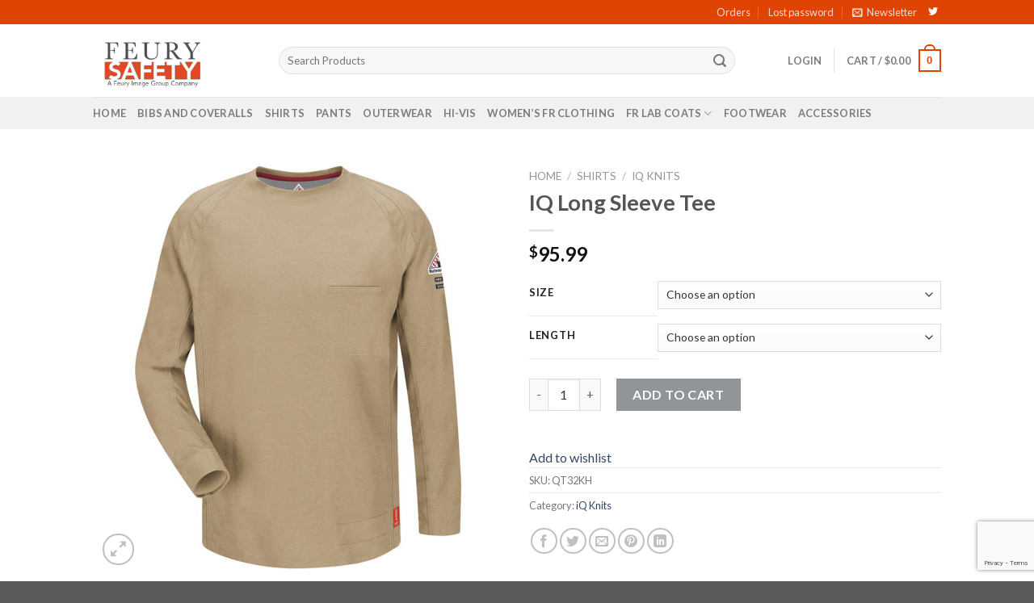

--- FILE ---
content_type: text/html; charset=utf-8
request_url: https://www.google.com/recaptcha/api2/anchor?ar=1&k=6Lc1QMAUAAAAACefspN0Rx8q__CstVFrfZFJCXpH&co=aHR0cHM6Ly9mZXVyeXNhZmV0eS5jb206NDQz&hl=en&v=PoyoqOPhxBO7pBk68S4YbpHZ&size=invisible&anchor-ms=20000&execute-ms=30000&cb=w278njebou6y
body_size: 48823
content:
<!DOCTYPE HTML><html dir="ltr" lang="en"><head><meta http-equiv="Content-Type" content="text/html; charset=UTF-8">
<meta http-equiv="X-UA-Compatible" content="IE=edge">
<title>reCAPTCHA</title>
<style type="text/css">
/* cyrillic-ext */
@font-face {
  font-family: 'Roboto';
  font-style: normal;
  font-weight: 400;
  font-stretch: 100%;
  src: url(//fonts.gstatic.com/s/roboto/v48/KFO7CnqEu92Fr1ME7kSn66aGLdTylUAMa3GUBHMdazTgWw.woff2) format('woff2');
  unicode-range: U+0460-052F, U+1C80-1C8A, U+20B4, U+2DE0-2DFF, U+A640-A69F, U+FE2E-FE2F;
}
/* cyrillic */
@font-face {
  font-family: 'Roboto';
  font-style: normal;
  font-weight: 400;
  font-stretch: 100%;
  src: url(//fonts.gstatic.com/s/roboto/v48/KFO7CnqEu92Fr1ME7kSn66aGLdTylUAMa3iUBHMdazTgWw.woff2) format('woff2');
  unicode-range: U+0301, U+0400-045F, U+0490-0491, U+04B0-04B1, U+2116;
}
/* greek-ext */
@font-face {
  font-family: 'Roboto';
  font-style: normal;
  font-weight: 400;
  font-stretch: 100%;
  src: url(//fonts.gstatic.com/s/roboto/v48/KFO7CnqEu92Fr1ME7kSn66aGLdTylUAMa3CUBHMdazTgWw.woff2) format('woff2');
  unicode-range: U+1F00-1FFF;
}
/* greek */
@font-face {
  font-family: 'Roboto';
  font-style: normal;
  font-weight: 400;
  font-stretch: 100%;
  src: url(//fonts.gstatic.com/s/roboto/v48/KFO7CnqEu92Fr1ME7kSn66aGLdTylUAMa3-UBHMdazTgWw.woff2) format('woff2');
  unicode-range: U+0370-0377, U+037A-037F, U+0384-038A, U+038C, U+038E-03A1, U+03A3-03FF;
}
/* math */
@font-face {
  font-family: 'Roboto';
  font-style: normal;
  font-weight: 400;
  font-stretch: 100%;
  src: url(//fonts.gstatic.com/s/roboto/v48/KFO7CnqEu92Fr1ME7kSn66aGLdTylUAMawCUBHMdazTgWw.woff2) format('woff2');
  unicode-range: U+0302-0303, U+0305, U+0307-0308, U+0310, U+0312, U+0315, U+031A, U+0326-0327, U+032C, U+032F-0330, U+0332-0333, U+0338, U+033A, U+0346, U+034D, U+0391-03A1, U+03A3-03A9, U+03B1-03C9, U+03D1, U+03D5-03D6, U+03F0-03F1, U+03F4-03F5, U+2016-2017, U+2034-2038, U+203C, U+2040, U+2043, U+2047, U+2050, U+2057, U+205F, U+2070-2071, U+2074-208E, U+2090-209C, U+20D0-20DC, U+20E1, U+20E5-20EF, U+2100-2112, U+2114-2115, U+2117-2121, U+2123-214F, U+2190, U+2192, U+2194-21AE, U+21B0-21E5, U+21F1-21F2, U+21F4-2211, U+2213-2214, U+2216-22FF, U+2308-230B, U+2310, U+2319, U+231C-2321, U+2336-237A, U+237C, U+2395, U+239B-23B7, U+23D0, U+23DC-23E1, U+2474-2475, U+25AF, U+25B3, U+25B7, U+25BD, U+25C1, U+25CA, U+25CC, U+25FB, U+266D-266F, U+27C0-27FF, U+2900-2AFF, U+2B0E-2B11, U+2B30-2B4C, U+2BFE, U+3030, U+FF5B, U+FF5D, U+1D400-1D7FF, U+1EE00-1EEFF;
}
/* symbols */
@font-face {
  font-family: 'Roboto';
  font-style: normal;
  font-weight: 400;
  font-stretch: 100%;
  src: url(//fonts.gstatic.com/s/roboto/v48/KFO7CnqEu92Fr1ME7kSn66aGLdTylUAMaxKUBHMdazTgWw.woff2) format('woff2');
  unicode-range: U+0001-000C, U+000E-001F, U+007F-009F, U+20DD-20E0, U+20E2-20E4, U+2150-218F, U+2190, U+2192, U+2194-2199, U+21AF, U+21E6-21F0, U+21F3, U+2218-2219, U+2299, U+22C4-22C6, U+2300-243F, U+2440-244A, U+2460-24FF, U+25A0-27BF, U+2800-28FF, U+2921-2922, U+2981, U+29BF, U+29EB, U+2B00-2BFF, U+4DC0-4DFF, U+FFF9-FFFB, U+10140-1018E, U+10190-1019C, U+101A0, U+101D0-101FD, U+102E0-102FB, U+10E60-10E7E, U+1D2C0-1D2D3, U+1D2E0-1D37F, U+1F000-1F0FF, U+1F100-1F1AD, U+1F1E6-1F1FF, U+1F30D-1F30F, U+1F315, U+1F31C, U+1F31E, U+1F320-1F32C, U+1F336, U+1F378, U+1F37D, U+1F382, U+1F393-1F39F, U+1F3A7-1F3A8, U+1F3AC-1F3AF, U+1F3C2, U+1F3C4-1F3C6, U+1F3CA-1F3CE, U+1F3D4-1F3E0, U+1F3ED, U+1F3F1-1F3F3, U+1F3F5-1F3F7, U+1F408, U+1F415, U+1F41F, U+1F426, U+1F43F, U+1F441-1F442, U+1F444, U+1F446-1F449, U+1F44C-1F44E, U+1F453, U+1F46A, U+1F47D, U+1F4A3, U+1F4B0, U+1F4B3, U+1F4B9, U+1F4BB, U+1F4BF, U+1F4C8-1F4CB, U+1F4D6, U+1F4DA, U+1F4DF, U+1F4E3-1F4E6, U+1F4EA-1F4ED, U+1F4F7, U+1F4F9-1F4FB, U+1F4FD-1F4FE, U+1F503, U+1F507-1F50B, U+1F50D, U+1F512-1F513, U+1F53E-1F54A, U+1F54F-1F5FA, U+1F610, U+1F650-1F67F, U+1F687, U+1F68D, U+1F691, U+1F694, U+1F698, U+1F6AD, U+1F6B2, U+1F6B9-1F6BA, U+1F6BC, U+1F6C6-1F6CF, U+1F6D3-1F6D7, U+1F6E0-1F6EA, U+1F6F0-1F6F3, U+1F6F7-1F6FC, U+1F700-1F7FF, U+1F800-1F80B, U+1F810-1F847, U+1F850-1F859, U+1F860-1F887, U+1F890-1F8AD, U+1F8B0-1F8BB, U+1F8C0-1F8C1, U+1F900-1F90B, U+1F93B, U+1F946, U+1F984, U+1F996, U+1F9E9, U+1FA00-1FA6F, U+1FA70-1FA7C, U+1FA80-1FA89, U+1FA8F-1FAC6, U+1FACE-1FADC, U+1FADF-1FAE9, U+1FAF0-1FAF8, U+1FB00-1FBFF;
}
/* vietnamese */
@font-face {
  font-family: 'Roboto';
  font-style: normal;
  font-weight: 400;
  font-stretch: 100%;
  src: url(//fonts.gstatic.com/s/roboto/v48/KFO7CnqEu92Fr1ME7kSn66aGLdTylUAMa3OUBHMdazTgWw.woff2) format('woff2');
  unicode-range: U+0102-0103, U+0110-0111, U+0128-0129, U+0168-0169, U+01A0-01A1, U+01AF-01B0, U+0300-0301, U+0303-0304, U+0308-0309, U+0323, U+0329, U+1EA0-1EF9, U+20AB;
}
/* latin-ext */
@font-face {
  font-family: 'Roboto';
  font-style: normal;
  font-weight: 400;
  font-stretch: 100%;
  src: url(//fonts.gstatic.com/s/roboto/v48/KFO7CnqEu92Fr1ME7kSn66aGLdTylUAMa3KUBHMdazTgWw.woff2) format('woff2');
  unicode-range: U+0100-02BA, U+02BD-02C5, U+02C7-02CC, U+02CE-02D7, U+02DD-02FF, U+0304, U+0308, U+0329, U+1D00-1DBF, U+1E00-1E9F, U+1EF2-1EFF, U+2020, U+20A0-20AB, U+20AD-20C0, U+2113, U+2C60-2C7F, U+A720-A7FF;
}
/* latin */
@font-face {
  font-family: 'Roboto';
  font-style: normal;
  font-weight: 400;
  font-stretch: 100%;
  src: url(//fonts.gstatic.com/s/roboto/v48/KFO7CnqEu92Fr1ME7kSn66aGLdTylUAMa3yUBHMdazQ.woff2) format('woff2');
  unicode-range: U+0000-00FF, U+0131, U+0152-0153, U+02BB-02BC, U+02C6, U+02DA, U+02DC, U+0304, U+0308, U+0329, U+2000-206F, U+20AC, U+2122, U+2191, U+2193, U+2212, U+2215, U+FEFF, U+FFFD;
}
/* cyrillic-ext */
@font-face {
  font-family: 'Roboto';
  font-style: normal;
  font-weight: 500;
  font-stretch: 100%;
  src: url(//fonts.gstatic.com/s/roboto/v48/KFO7CnqEu92Fr1ME7kSn66aGLdTylUAMa3GUBHMdazTgWw.woff2) format('woff2');
  unicode-range: U+0460-052F, U+1C80-1C8A, U+20B4, U+2DE0-2DFF, U+A640-A69F, U+FE2E-FE2F;
}
/* cyrillic */
@font-face {
  font-family: 'Roboto';
  font-style: normal;
  font-weight: 500;
  font-stretch: 100%;
  src: url(//fonts.gstatic.com/s/roboto/v48/KFO7CnqEu92Fr1ME7kSn66aGLdTylUAMa3iUBHMdazTgWw.woff2) format('woff2');
  unicode-range: U+0301, U+0400-045F, U+0490-0491, U+04B0-04B1, U+2116;
}
/* greek-ext */
@font-face {
  font-family: 'Roboto';
  font-style: normal;
  font-weight: 500;
  font-stretch: 100%;
  src: url(//fonts.gstatic.com/s/roboto/v48/KFO7CnqEu92Fr1ME7kSn66aGLdTylUAMa3CUBHMdazTgWw.woff2) format('woff2');
  unicode-range: U+1F00-1FFF;
}
/* greek */
@font-face {
  font-family: 'Roboto';
  font-style: normal;
  font-weight: 500;
  font-stretch: 100%;
  src: url(//fonts.gstatic.com/s/roboto/v48/KFO7CnqEu92Fr1ME7kSn66aGLdTylUAMa3-UBHMdazTgWw.woff2) format('woff2');
  unicode-range: U+0370-0377, U+037A-037F, U+0384-038A, U+038C, U+038E-03A1, U+03A3-03FF;
}
/* math */
@font-face {
  font-family: 'Roboto';
  font-style: normal;
  font-weight: 500;
  font-stretch: 100%;
  src: url(//fonts.gstatic.com/s/roboto/v48/KFO7CnqEu92Fr1ME7kSn66aGLdTylUAMawCUBHMdazTgWw.woff2) format('woff2');
  unicode-range: U+0302-0303, U+0305, U+0307-0308, U+0310, U+0312, U+0315, U+031A, U+0326-0327, U+032C, U+032F-0330, U+0332-0333, U+0338, U+033A, U+0346, U+034D, U+0391-03A1, U+03A3-03A9, U+03B1-03C9, U+03D1, U+03D5-03D6, U+03F0-03F1, U+03F4-03F5, U+2016-2017, U+2034-2038, U+203C, U+2040, U+2043, U+2047, U+2050, U+2057, U+205F, U+2070-2071, U+2074-208E, U+2090-209C, U+20D0-20DC, U+20E1, U+20E5-20EF, U+2100-2112, U+2114-2115, U+2117-2121, U+2123-214F, U+2190, U+2192, U+2194-21AE, U+21B0-21E5, U+21F1-21F2, U+21F4-2211, U+2213-2214, U+2216-22FF, U+2308-230B, U+2310, U+2319, U+231C-2321, U+2336-237A, U+237C, U+2395, U+239B-23B7, U+23D0, U+23DC-23E1, U+2474-2475, U+25AF, U+25B3, U+25B7, U+25BD, U+25C1, U+25CA, U+25CC, U+25FB, U+266D-266F, U+27C0-27FF, U+2900-2AFF, U+2B0E-2B11, U+2B30-2B4C, U+2BFE, U+3030, U+FF5B, U+FF5D, U+1D400-1D7FF, U+1EE00-1EEFF;
}
/* symbols */
@font-face {
  font-family: 'Roboto';
  font-style: normal;
  font-weight: 500;
  font-stretch: 100%;
  src: url(//fonts.gstatic.com/s/roboto/v48/KFO7CnqEu92Fr1ME7kSn66aGLdTylUAMaxKUBHMdazTgWw.woff2) format('woff2');
  unicode-range: U+0001-000C, U+000E-001F, U+007F-009F, U+20DD-20E0, U+20E2-20E4, U+2150-218F, U+2190, U+2192, U+2194-2199, U+21AF, U+21E6-21F0, U+21F3, U+2218-2219, U+2299, U+22C4-22C6, U+2300-243F, U+2440-244A, U+2460-24FF, U+25A0-27BF, U+2800-28FF, U+2921-2922, U+2981, U+29BF, U+29EB, U+2B00-2BFF, U+4DC0-4DFF, U+FFF9-FFFB, U+10140-1018E, U+10190-1019C, U+101A0, U+101D0-101FD, U+102E0-102FB, U+10E60-10E7E, U+1D2C0-1D2D3, U+1D2E0-1D37F, U+1F000-1F0FF, U+1F100-1F1AD, U+1F1E6-1F1FF, U+1F30D-1F30F, U+1F315, U+1F31C, U+1F31E, U+1F320-1F32C, U+1F336, U+1F378, U+1F37D, U+1F382, U+1F393-1F39F, U+1F3A7-1F3A8, U+1F3AC-1F3AF, U+1F3C2, U+1F3C4-1F3C6, U+1F3CA-1F3CE, U+1F3D4-1F3E0, U+1F3ED, U+1F3F1-1F3F3, U+1F3F5-1F3F7, U+1F408, U+1F415, U+1F41F, U+1F426, U+1F43F, U+1F441-1F442, U+1F444, U+1F446-1F449, U+1F44C-1F44E, U+1F453, U+1F46A, U+1F47D, U+1F4A3, U+1F4B0, U+1F4B3, U+1F4B9, U+1F4BB, U+1F4BF, U+1F4C8-1F4CB, U+1F4D6, U+1F4DA, U+1F4DF, U+1F4E3-1F4E6, U+1F4EA-1F4ED, U+1F4F7, U+1F4F9-1F4FB, U+1F4FD-1F4FE, U+1F503, U+1F507-1F50B, U+1F50D, U+1F512-1F513, U+1F53E-1F54A, U+1F54F-1F5FA, U+1F610, U+1F650-1F67F, U+1F687, U+1F68D, U+1F691, U+1F694, U+1F698, U+1F6AD, U+1F6B2, U+1F6B9-1F6BA, U+1F6BC, U+1F6C6-1F6CF, U+1F6D3-1F6D7, U+1F6E0-1F6EA, U+1F6F0-1F6F3, U+1F6F7-1F6FC, U+1F700-1F7FF, U+1F800-1F80B, U+1F810-1F847, U+1F850-1F859, U+1F860-1F887, U+1F890-1F8AD, U+1F8B0-1F8BB, U+1F8C0-1F8C1, U+1F900-1F90B, U+1F93B, U+1F946, U+1F984, U+1F996, U+1F9E9, U+1FA00-1FA6F, U+1FA70-1FA7C, U+1FA80-1FA89, U+1FA8F-1FAC6, U+1FACE-1FADC, U+1FADF-1FAE9, U+1FAF0-1FAF8, U+1FB00-1FBFF;
}
/* vietnamese */
@font-face {
  font-family: 'Roboto';
  font-style: normal;
  font-weight: 500;
  font-stretch: 100%;
  src: url(//fonts.gstatic.com/s/roboto/v48/KFO7CnqEu92Fr1ME7kSn66aGLdTylUAMa3OUBHMdazTgWw.woff2) format('woff2');
  unicode-range: U+0102-0103, U+0110-0111, U+0128-0129, U+0168-0169, U+01A0-01A1, U+01AF-01B0, U+0300-0301, U+0303-0304, U+0308-0309, U+0323, U+0329, U+1EA0-1EF9, U+20AB;
}
/* latin-ext */
@font-face {
  font-family: 'Roboto';
  font-style: normal;
  font-weight: 500;
  font-stretch: 100%;
  src: url(//fonts.gstatic.com/s/roboto/v48/KFO7CnqEu92Fr1ME7kSn66aGLdTylUAMa3KUBHMdazTgWw.woff2) format('woff2');
  unicode-range: U+0100-02BA, U+02BD-02C5, U+02C7-02CC, U+02CE-02D7, U+02DD-02FF, U+0304, U+0308, U+0329, U+1D00-1DBF, U+1E00-1E9F, U+1EF2-1EFF, U+2020, U+20A0-20AB, U+20AD-20C0, U+2113, U+2C60-2C7F, U+A720-A7FF;
}
/* latin */
@font-face {
  font-family: 'Roboto';
  font-style: normal;
  font-weight: 500;
  font-stretch: 100%;
  src: url(//fonts.gstatic.com/s/roboto/v48/KFO7CnqEu92Fr1ME7kSn66aGLdTylUAMa3yUBHMdazQ.woff2) format('woff2');
  unicode-range: U+0000-00FF, U+0131, U+0152-0153, U+02BB-02BC, U+02C6, U+02DA, U+02DC, U+0304, U+0308, U+0329, U+2000-206F, U+20AC, U+2122, U+2191, U+2193, U+2212, U+2215, U+FEFF, U+FFFD;
}
/* cyrillic-ext */
@font-face {
  font-family: 'Roboto';
  font-style: normal;
  font-weight: 900;
  font-stretch: 100%;
  src: url(//fonts.gstatic.com/s/roboto/v48/KFO7CnqEu92Fr1ME7kSn66aGLdTylUAMa3GUBHMdazTgWw.woff2) format('woff2');
  unicode-range: U+0460-052F, U+1C80-1C8A, U+20B4, U+2DE0-2DFF, U+A640-A69F, U+FE2E-FE2F;
}
/* cyrillic */
@font-face {
  font-family: 'Roboto';
  font-style: normal;
  font-weight: 900;
  font-stretch: 100%;
  src: url(//fonts.gstatic.com/s/roboto/v48/KFO7CnqEu92Fr1ME7kSn66aGLdTylUAMa3iUBHMdazTgWw.woff2) format('woff2');
  unicode-range: U+0301, U+0400-045F, U+0490-0491, U+04B0-04B1, U+2116;
}
/* greek-ext */
@font-face {
  font-family: 'Roboto';
  font-style: normal;
  font-weight: 900;
  font-stretch: 100%;
  src: url(//fonts.gstatic.com/s/roboto/v48/KFO7CnqEu92Fr1ME7kSn66aGLdTylUAMa3CUBHMdazTgWw.woff2) format('woff2');
  unicode-range: U+1F00-1FFF;
}
/* greek */
@font-face {
  font-family: 'Roboto';
  font-style: normal;
  font-weight: 900;
  font-stretch: 100%;
  src: url(//fonts.gstatic.com/s/roboto/v48/KFO7CnqEu92Fr1ME7kSn66aGLdTylUAMa3-UBHMdazTgWw.woff2) format('woff2');
  unicode-range: U+0370-0377, U+037A-037F, U+0384-038A, U+038C, U+038E-03A1, U+03A3-03FF;
}
/* math */
@font-face {
  font-family: 'Roboto';
  font-style: normal;
  font-weight: 900;
  font-stretch: 100%;
  src: url(//fonts.gstatic.com/s/roboto/v48/KFO7CnqEu92Fr1ME7kSn66aGLdTylUAMawCUBHMdazTgWw.woff2) format('woff2');
  unicode-range: U+0302-0303, U+0305, U+0307-0308, U+0310, U+0312, U+0315, U+031A, U+0326-0327, U+032C, U+032F-0330, U+0332-0333, U+0338, U+033A, U+0346, U+034D, U+0391-03A1, U+03A3-03A9, U+03B1-03C9, U+03D1, U+03D5-03D6, U+03F0-03F1, U+03F4-03F5, U+2016-2017, U+2034-2038, U+203C, U+2040, U+2043, U+2047, U+2050, U+2057, U+205F, U+2070-2071, U+2074-208E, U+2090-209C, U+20D0-20DC, U+20E1, U+20E5-20EF, U+2100-2112, U+2114-2115, U+2117-2121, U+2123-214F, U+2190, U+2192, U+2194-21AE, U+21B0-21E5, U+21F1-21F2, U+21F4-2211, U+2213-2214, U+2216-22FF, U+2308-230B, U+2310, U+2319, U+231C-2321, U+2336-237A, U+237C, U+2395, U+239B-23B7, U+23D0, U+23DC-23E1, U+2474-2475, U+25AF, U+25B3, U+25B7, U+25BD, U+25C1, U+25CA, U+25CC, U+25FB, U+266D-266F, U+27C0-27FF, U+2900-2AFF, U+2B0E-2B11, U+2B30-2B4C, U+2BFE, U+3030, U+FF5B, U+FF5D, U+1D400-1D7FF, U+1EE00-1EEFF;
}
/* symbols */
@font-face {
  font-family: 'Roboto';
  font-style: normal;
  font-weight: 900;
  font-stretch: 100%;
  src: url(//fonts.gstatic.com/s/roboto/v48/KFO7CnqEu92Fr1ME7kSn66aGLdTylUAMaxKUBHMdazTgWw.woff2) format('woff2');
  unicode-range: U+0001-000C, U+000E-001F, U+007F-009F, U+20DD-20E0, U+20E2-20E4, U+2150-218F, U+2190, U+2192, U+2194-2199, U+21AF, U+21E6-21F0, U+21F3, U+2218-2219, U+2299, U+22C4-22C6, U+2300-243F, U+2440-244A, U+2460-24FF, U+25A0-27BF, U+2800-28FF, U+2921-2922, U+2981, U+29BF, U+29EB, U+2B00-2BFF, U+4DC0-4DFF, U+FFF9-FFFB, U+10140-1018E, U+10190-1019C, U+101A0, U+101D0-101FD, U+102E0-102FB, U+10E60-10E7E, U+1D2C0-1D2D3, U+1D2E0-1D37F, U+1F000-1F0FF, U+1F100-1F1AD, U+1F1E6-1F1FF, U+1F30D-1F30F, U+1F315, U+1F31C, U+1F31E, U+1F320-1F32C, U+1F336, U+1F378, U+1F37D, U+1F382, U+1F393-1F39F, U+1F3A7-1F3A8, U+1F3AC-1F3AF, U+1F3C2, U+1F3C4-1F3C6, U+1F3CA-1F3CE, U+1F3D4-1F3E0, U+1F3ED, U+1F3F1-1F3F3, U+1F3F5-1F3F7, U+1F408, U+1F415, U+1F41F, U+1F426, U+1F43F, U+1F441-1F442, U+1F444, U+1F446-1F449, U+1F44C-1F44E, U+1F453, U+1F46A, U+1F47D, U+1F4A3, U+1F4B0, U+1F4B3, U+1F4B9, U+1F4BB, U+1F4BF, U+1F4C8-1F4CB, U+1F4D6, U+1F4DA, U+1F4DF, U+1F4E3-1F4E6, U+1F4EA-1F4ED, U+1F4F7, U+1F4F9-1F4FB, U+1F4FD-1F4FE, U+1F503, U+1F507-1F50B, U+1F50D, U+1F512-1F513, U+1F53E-1F54A, U+1F54F-1F5FA, U+1F610, U+1F650-1F67F, U+1F687, U+1F68D, U+1F691, U+1F694, U+1F698, U+1F6AD, U+1F6B2, U+1F6B9-1F6BA, U+1F6BC, U+1F6C6-1F6CF, U+1F6D3-1F6D7, U+1F6E0-1F6EA, U+1F6F0-1F6F3, U+1F6F7-1F6FC, U+1F700-1F7FF, U+1F800-1F80B, U+1F810-1F847, U+1F850-1F859, U+1F860-1F887, U+1F890-1F8AD, U+1F8B0-1F8BB, U+1F8C0-1F8C1, U+1F900-1F90B, U+1F93B, U+1F946, U+1F984, U+1F996, U+1F9E9, U+1FA00-1FA6F, U+1FA70-1FA7C, U+1FA80-1FA89, U+1FA8F-1FAC6, U+1FACE-1FADC, U+1FADF-1FAE9, U+1FAF0-1FAF8, U+1FB00-1FBFF;
}
/* vietnamese */
@font-face {
  font-family: 'Roboto';
  font-style: normal;
  font-weight: 900;
  font-stretch: 100%;
  src: url(//fonts.gstatic.com/s/roboto/v48/KFO7CnqEu92Fr1ME7kSn66aGLdTylUAMa3OUBHMdazTgWw.woff2) format('woff2');
  unicode-range: U+0102-0103, U+0110-0111, U+0128-0129, U+0168-0169, U+01A0-01A1, U+01AF-01B0, U+0300-0301, U+0303-0304, U+0308-0309, U+0323, U+0329, U+1EA0-1EF9, U+20AB;
}
/* latin-ext */
@font-face {
  font-family: 'Roboto';
  font-style: normal;
  font-weight: 900;
  font-stretch: 100%;
  src: url(//fonts.gstatic.com/s/roboto/v48/KFO7CnqEu92Fr1ME7kSn66aGLdTylUAMa3KUBHMdazTgWw.woff2) format('woff2');
  unicode-range: U+0100-02BA, U+02BD-02C5, U+02C7-02CC, U+02CE-02D7, U+02DD-02FF, U+0304, U+0308, U+0329, U+1D00-1DBF, U+1E00-1E9F, U+1EF2-1EFF, U+2020, U+20A0-20AB, U+20AD-20C0, U+2113, U+2C60-2C7F, U+A720-A7FF;
}
/* latin */
@font-face {
  font-family: 'Roboto';
  font-style: normal;
  font-weight: 900;
  font-stretch: 100%;
  src: url(//fonts.gstatic.com/s/roboto/v48/KFO7CnqEu92Fr1ME7kSn66aGLdTylUAMa3yUBHMdazQ.woff2) format('woff2');
  unicode-range: U+0000-00FF, U+0131, U+0152-0153, U+02BB-02BC, U+02C6, U+02DA, U+02DC, U+0304, U+0308, U+0329, U+2000-206F, U+20AC, U+2122, U+2191, U+2193, U+2212, U+2215, U+FEFF, U+FFFD;
}

</style>
<link rel="stylesheet" type="text/css" href="https://www.gstatic.com/recaptcha/releases/PoyoqOPhxBO7pBk68S4YbpHZ/styles__ltr.css">
<script nonce="shmogfkJEptgvL61HOaG-A" type="text/javascript">window['__recaptcha_api'] = 'https://www.google.com/recaptcha/api2/';</script>
<script type="text/javascript" src="https://www.gstatic.com/recaptcha/releases/PoyoqOPhxBO7pBk68S4YbpHZ/recaptcha__en.js" nonce="shmogfkJEptgvL61HOaG-A">
      
    </script></head>
<body><div id="rc-anchor-alert" class="rc-anchor-alert"></div>
<input type="hidden" id="recaptcha-token" value="[base64]">
<script type="text/javascript" nonce="shmogfkJEptgvL61HOaG-A">
      recaptcha.anchor.Main.init("[\x22ainput\x22,[\x22bgdata\x22,\x22\x22,\[base64]/[base64]/MjU1Ong/[base64]/[base64]/[base64]/[base64]/[base64]/[base64]/[base64]/[base64]/[base64]/[base64]/[base64]/[base64]/[base64]/[base64]/[base64]\\u003d\x22,\[base64]\\u003d\\u003d\x22,\[base64]/[base64]/DjsOLKUxSw5fDhcOpw4jDk8Oiw6Zlw7zCj8ORw6zDgMO9Nlppw7dRBsOVw5/[base64]/Ci8Otw57DrMOAE8K/H8O5w6HCsTfCrMKTw6VMakZEwp7DjsOpWMOJNsKsDsKvwrgCOF4UYABcQ2LDrBHDiG3Ct8Kbwr/CrVPDgsOYTsKbZ8O9ChwbwrorHk8Lwr0Cwq3Cg8OLwohtR2fDqcO5wpvCmlXDt8OlwqxPeMOwwrh+GcOMbD/CuQV9wodlRknDuD7CmTzCmsOtP8KPIW7DrMOrwojDjkZlw4bCjcOWwqjCgsOnV8KmN0ldNsKPw7hoDBzCpVXCmmbDrcOpLWcmwpl0agFpesKcwpXCvsONa1DCnw8tWCwlEH/DlXEyLDbDjHzDqBpBNl/Cu8O4wojDqsKIwpbCoXUYw53Cj8KEwpcSHcOqV8Kmw5oFw4Ryw4vDtsOFwqpYH1NSQcKLWhMow755wr95fil1aw7CulLCn8KXwrJbKC8fwqLCusOYw4okw4DCh8OMwocaWsOGTVDDlgQ9enLDiH/DvMO/wq0wwrhMKRRUw4DCuzJedGhzY8OJw6vDoSnDiMOlLsO5JyBud1rCjm7Cv8OswqHCrBvCp8K3OMKKw78Ew4vDusOMw4IBMcObNsK6w6XChB1aOy/[base64]/A8OmKcKRw5nCo8KlwpgvAXDDqHHCmWg/dVcmw5wywprCqcK9w5gLbMKWw6PCuR7CnRHDqULCu8KVwo5nwpLDosOlasOnR8K4wrA5wo4CKzPDjMK9wrHCrsKlNH7Du8KEwpTDrhE7w4Icw78Yw5QMP1R3wp/DncKiVCZDwp9VdARjJMKJWMOmwocMeU/DjMO7PlDCv2YfC8O8fzbCucOLXcKTfC45SAjDl8OkWH4RwqnCuhLCv8K6JT/Cp8OYBWBqwpBGwo0Uw6EBwoNoQsOfAkDDlMK6ZMODMVtowp/DjjrCjcOtw4wEw5kLY8Opw5dvw79JwoHDgMOzwokSPHtvw5nDj8KhcsK/[base64]/DscODI8KQFA0pK8Orc8KHGBPDnX7DoH5aRcKrw5jDrsKiwr/[base64]/w54sw5PDvhrCs8KmdsOFwqkpw7gbw6teLMOyZ2/CpjZaw4LCi8Oma1HCjwZAwrIpFMOmwq/[base64]/DqMKhXjDDm8KowovCkyfDucKkIUkXw4xdNsO2w5Iyw5nCpGXDnzciUcOZwqgbEsKsZ0TCjjFew6fCvcOfOMKNwqzCgU/[base64]/MMKQw6zDgkPDqFLDhcOdw64bwqTDtyXCssO/UcOoF0bDocO1OMKSJMOOw58qw7RMw78oeGfCvWLCnjPCssOUNkJ3KivCsy8EwrI9JC7Cp8KnbCgaNsKuw4Aww63CiWvDssKYw41fw4PDl8O/wrZsCMOhwqBLw4bDmsKtUmLCkT7DkMOVwr9EcgvCmcONFQzDkcO9TMOePg1OK8K5woTDicOsFVfDmcKFwpwmfhjDn8OBJHbCkMKdcFvDtMKJwqEww4HCkE/[base64]/ehPDpsK3wp1vQloUHsOuG1RRwrbCk8OYT8KAA8OSw7vCuMO5bMKSZcOHw4DCuMOTwoxpw5bCo00PZTZcbsKOQcK6Zn3DsMOlw4sHGTkRw7vDlcK4WcOuCkfCmsOeR2VdwrYFbMKjI8KmwpIzw7p7NMOGw4RKwpMiwrzDu8OrOWk+DMOueA/Ci1fCvMOHwpFrwpYOwpURw5TDucOWw5jDiyLDlw/DvcOGQcKIBD1oViHDqjbDncKzMUBIJhpIInjCiRByK2lQwoTChsK9IcONHE8Iwr/Dj1jDoFfChcOsw4bDjDAMUcK3w6hWCcOOHFLDmQ3Ci8K/wo4nw6zDmXbCoMKkHk0ew6TDqsK2OsKSBcOhwpvCi2jCt2stUkHCrcOhwrXDvcKqBS7Dl8Ojw4nDt0VaGVLCvsO5OMKTIGfDh8OHAcOMEQXDhMOZI8KCYBDDtcKYMsOfw7l0w7NCwpvCusOvGMOkw6ENw7xvWlLCn8OaaMKlwo7CusOLwoJ/w63DkcOgZ2FNwpPDgcOjwqBSw4rDn8KNw643wrXCnWvDkVJqEDlTw4IbwrLCuW7CgD7ChUVMbBMLYcOBPsKqwoDCogrDgR7CrsOmX18CU8KlTTUZw64rV2dSw7hmwpPDuMKQwrPCpcOtUil7w6XCjcOow7ZaCsKlGD3CgcOlw7MWwoglExzDosOnKx5YAj/[base64]/[base64]/CgMOCI0PCjllUTxdRJMKew4LDn27CsMOTw6cqVkl1wrdGGMKbMcOiw5A+W1EVdcKbwoENJ1hbFiTDuzjDmcOZPMOAw4daw4NlT8OCw4w7L8KUw58qMgjDvMKZcsOPw6/DjsOvw6jCqgnDtcOvw7dRA8OTdMOLY0TCozbCmcK4HR7DkcKsFcK/M2LCkcO6CAUdw7jDsMKMecO3YR7CniDCjMKUwp/[base64]/CjCAJe2/DtjPDm2Vjw6YSfcOvNMKNPk7DucOIwoTClcKdwqfDgcKODMK0fcORwrw7w47DjsKmw5NAwo7CqMK1VXPCo05swpfDuyrDrDDCqMKEw6AowqbCtzfCnCdrdsOmw7/CkMKNQTrDi8KEwqIQw6vDlWHCqcKeL8KuwpTDgcKxw4QkJcONYsO0w4XDoX7CisOewqDChmjDtzgqUcOdWMK0c8Olw5d+woHCrSgvNMOKw53CuHk8DMOqwpLDmMKDIsKRw5vCg8Oxw5pWYml0wooQSsKdw4TDpVsewpTDkg/ClSbDpcKSw6kCdsK8wptodTFdw6jDgk9Ma1c6W8KTf8OdbwvCkm3Cv3YkJBgEw6/[base64]/Cp8KQXQDCk8Klw43DqXxiNEfCjMO9wpJEHX9sUsOWw5DCvsOcDVkdwo3CqMOawrjCtsKxwp0yB8OuYMOJw54Tw5DDg2NuaRJhAsOWfX/Cs8O3f312w7bCgcKJw5ZwAB7Cq3jCoMO7O8K4XwbCnw8aw4g1MULDjsOIVcOJHFsgV8KcC3d+wqIrw5/CpcObSgvCuHpYwrjCtsOOwrklw63DscOawq/[base64]/DhsOPw7s7UMOzw7IRfcOQw4RPwo4HfsKjXDrCjBbCmsO8Ywwpw6ttKgTCkV5PwqjDicKRRcKMc8KvKMK+w5/ChMKTwpBbw4R6RgPDmUdjTGJuw4RuTMKTwrwLwqzDqxgXOMOLAilEUsO5woTDtTxgw41UfwjDkHfCkRzCiDXDpcKdZcOmwqUFLWNvw45HwqtKwrB0FV/CnMO3aDfDvQYdBMKPw6/Clyl7cCvDkT3CjcKQwrN7woodJxV+ecKWwr5Iw7xfw6ZxbFhGZcODwoBkw6LDtMORE8OUURtbKcOpGjFidWDDrcO/ZMOAF8O1S8KMw4fClsOUw6FCw70hwqHCikFpSmt8wrbDkcKdwrRqwrkPYXkOw7PDhkPCtsOKblrCjMOTw5/ComrCk1LDhcK8CsORWsK9bMKQwr5twqZFF0LCocOtf8O+NRNaWcKkHcKyw4TCisOsw5gae2PCmMOnwrxhUsKSw6bDt1PCjRJ1wrtzw5UVwqjClXxqw5bDlE7Dv8OsRXsME3Ytw4/Dg1gSw6pFHgg7RSl0wp9pwrnCjTDDojrCq11/[base64]/Cm8OEw4g7c8KLUX55LSjCicOIwp1JH0XCtsKFwox7RhNnwpEpMUfDuQvCmlIfw4TCvUnClcK6I8K3w4oYw6AKSR4FdSphw7PDqx1SwrnDpgPClTM7Sy7ClcORb1/Cn8O6SMOkwoUOwoTCn1lawpAHw5Fuw77CssOCVGDClsKBw7bDlC7Cg8Oqw6zDk8OvfMOfw7/DthgdNcKOw7RtHEAlwpvDnSXDlQIrLFrCqjnCshFeGsKUNx5hwpsRw7MOwp/CiRzCiT/Cv8OFTk5iUcO7chfDplMMJWosw4XDhsKzNR0/[base64]/[base64]/[base64]/w4N7w6NEZXRowp7CgcKuYU5pwpRTw7BTw6fDjwLDiXLDnsK5fgPCuWXCvMO/IsKAw7UJe8KJCB3DgMKYwoXDn0HDr2jDlXtUworCrVzCrMOnQcOMXhs+G3vClsKywqd6w5Y9w5Zuw7jCosKqVMKKf8KAwqNkVCZmecOASloKwqUpDm48w5o1w7NNEVonCwFXwobDuDvDpCjDpcObw64bw4fCgxbDisOIY0DDkX95wofCuWZFZjjDhQgWw6nDuFg6wr/CtcOqw5LDiw/[base64]/wohJwo3Cr8K6wqVvw4Ybw40Fw7/Cv8KHwrPDpTLClMOlDxfDu23CtgLDjB3CvMO4EsOcM8OEw6HCpMK+TkjCpcOYw5NgaH/CoMORX8KjIcO2XsO0c27CjRfDtgTDkwISIko6f3wCw4kKw4bCpDHDgsKvcX4pPH/[base64]/H8OgGQc6L3jDqcOWw7PDi8Kowr3CtQDCgGY8wq04ZMOjwqzDvAzCuMK0ScKHQGHDgsO/ellWwr7DtMKzY0LCmx0cwrzDikkOBllaF2dIwqA+VRBcw63CtFdsV0PDkVLCo8Ozwrtww5bDkMOyBcO6wr4cw6fCjRVywoHDqhnCkRNRwpZ/w5VhZ8KoZMOyZsKJw5FAw7jCvBxUwqTDqlpvw68yw7VtLMOUw54vZcKAa8OFwoVCDsK2Im7CjFvCtcOZw7cnPcKgwrLCgWfCpcKXLMOtZcOdwoYYUA4Xwrc2w63CnMOCwop6w4ReNk08dU/DscKrPcOewrjCjcKxwqJkwqE5V8OJFWXDocKLwprCmcKdwqYTAsOBQi/Co8KFw53DjSZkIsKGfXfDqkbDpsKvLkswwoUdA8Osw4rCo31GUmlRwoDDjRLDr8K5wojCoTnCqcKaGnHDhycFw7Fqwq/CjXTDl8KAwpnDgsKaNR83XcK7SHcrwpHDhcO/f34vwqY8w6/[base64]/[base64]/ClsO7LMOeUQvCqsKlw7cmw6gOUMOiBF7DrnDCmcOswo5YRMKId1s7w4XDqsOaw7ZEw7zDh8KmUsKpOA1UwoZPMnEZwrpFwrnCnCfDtijCg8KwwozDkMK/Wh3DrMKcemFrw7rCgjQRwoQRdi5twpLDn8OKw5nDkMK5eMKuwrvChMO5bsOcc8OvOcO/wrc5bcODA8KJS8OSAnrDt1jCj3fClsO6FjXCg8KfVH/DtMOXFMKgDcK0HcO5wrrDpB7Dv8Kowq8vE8OkUsO8BUgic8Omw6fCmsKVw5I8wr/DnBfClsKePgPCm8KYU19+wqrDrMKGwqk8wrTDgRLCqMOMw4l+wrfCi8K/L8OAw5kQaGA0VmjDgMKtRsK/wprCpSvCn8KKwqLDoMKyw7LDiXYGDi3Djy3CllVbJgZbwoQVesKlC39ow5XChS3DilbDmMKKKMKxw6EbG8O4w5DCuDnDjXcYw4zCrcOiJHsOw4/Ct1l/JMKhGFXCnMOgZsOkwpVYw5cLwoM8w6HDqSHChcK0w64+w5jClcKZw6FvUWvCsx3CpcO7w79Kw5LCpmDCgMOYwo3CuwABXMKXwrp+w7MIw6tTYlPDon50chvCjMOywo3CnU0Wwos5w5InwovCv8OmdcKPJ2LDnMOzw4HDmsO/PMKzYg/DiGxodsKtJ05Awp7DjXjDtMKEwrV8O0Edw5ZTwrTCscKPwpXDocKUw5wfCMOlw4liwqnDpMOjE8KgwqkKSlHChxHCssOhwoHCuy4Iw65RfMOiwoDDp8KBccO5w4pHw6/[base64]/F8Omwr0kw6phUAXCmMOpYWvDlF3DohLCi8OrN8KBwqNJwoTDqQNaJw4Vw5BJwoUmZMKmXEPDqDxAR3fCtsKZwrh5QsKGUMK3w5ovFsOmw79GP3kTwrDDvMKuHgDDs8OuwoTDsMK2fg1/[base64]/w5zCgyp5QiTCvW3CjMKWdXhZw5Ehw64nbMKxCUhvw7zDo8Kaw6cCwoTDv1fDm8OAIz8AUwszw5UEX8K7w7zCjgU4w6bCkzIQcD7DusOjwrrCqsOWw5sWwonDnHRawpbDusOqLsKNwrhPwrbDrCXDgMOyGDYyK8KLwohPam4ew4gnJE0HG8O/BsOzw4fDmsOrDEw6PDQ8esKuw5hmwoR0NDnCtz0kw4vDnXYPw6g/w6PCnhI8eSbCjsO4w5gZFMOmwpvCjkXDoMOiw6jDpMOTZcKlw5/CpFsawoRoZMOtw7rDqcOFMEUiw7DCh2HCo8OTRiPCicOVw7TDkcKEwp/CnivDhcKFwpnCo3BbMXIgc29HJMKlFUk+W1l3MgrDozvDmFwpw7rDhV9nJ8Okw6VCwrbCuSDCngTCvMKLw6ptDUhzaMOWFjDCuMO/OlPDk8O3w5ltwrAKGMKuw7ZpX8OwczN/W8OrwqrDtzJFwqvChRPDukzCv2jDosOVwo5iw5zCvgTDv3dPw5I7wp/DuMOHw7QrYGrCi8KfcT8tRW9TwphWE03Dq8O8dMKXKmFuwrA/wqZkF8OKUMO3w6nCkMKnw73Dn30AWcK8RCXCgn0LGiFcw5F9R0UgaMK/[base64]/CqwkbwpnDkVkxw69bw43DsRxBbMKaIcKiQsOIfMO4w5sfD8KFLwfDisODAsKVw6wBc2PDlsKdw6vDuAfCsXcMKnpzG0IhwpDDpR/[base64]/[base64]/wrDCtTQ2KMKbwpVuJsOEwqMqb2Fxw5/DlsKuOsOIwpTDucK/[base64]/Di1nCrn8DwqB8w4HCl0vDvsOmTHfCqXvCqMOzwoPDlsKRF1vDrsKmw54iwpzDlsKew5nDtzxROSggw7hxw7psIxDClz4jw4jCq8K1OzEJO8K1wo3Cglg+wpxSRcOTwrkyXljCnyjDncO0esOVCk5RTsOUwpklwp3DhydqE3Y6Djg8wq3DqU4bw6IOwpwBEmPDssOZwq/CtQg8SsKYEcK7wqtvYl16wotKR8K7IsOuO24ULBTDjcKpwrrCjMKsfMOjw7PCkyk8wrnDoMKVXMKRwrxuwpzDmh8YwoLCucOLUMOiQMKTwrPCr8KiRcOtwqtFw5fDp8KWMmwWwqzCvmZtw4ICEGtewobDjSvCuV3DpMOVfDfCn8Oddl1IdDlowo09Mjg8XMO/[base64]/[base64]/DiULCuzUIbx9da8KLA3HDmQQlw4HCp8KDE8OxwpJxD8KvwpbDrMKyw449wozDvsOlw63CrsK0SsKFPzDDnsKqwovCowfDnGvDvMOuwpfCp2Z5wosaw45rwobDjMOPewxpQCHDjcO/aTLCpsOvw4DDoD5vw6PDr27CksK/wpDCpmTCmBsOBXUIwoHDhkHChVkfT8KXwoF6RC7DlE4pR8KVw4HDsGp/[base64]/DrgdYb1vCtcOlCsONQUF2VxZZw6jCu2YmPVYIw6rDh8ODwoRVwofDmVwgSyBLwqjCpgkIwonCq8KSwo0XwrIlAGDDtcOQdcONwr98LcKtw4N0bCzDpMO1JcOiXcOlfzzCtVbCqhzDh2TCvMKZJMK9DMOODkbDpD/DvAHDgMOOworDscKkw7ADdMOsw41aKi/Cv1bCoEnCp3rDiRUWXVvDs8OMw6/CssKLwqPDhEZKYC/Cvn9ADMK4w7zDv8OwwrHCiADCjEonRRcQNVI4V0fDoxPCjsKlwrLDlcK+JsORw6vDuMOTej7DmCjDk1jDq8O6HMObwqLDosK0w4LDiMKfJWYQwpoMw4bCgwhow6TCs8Odw7sow4Rrwp7CpMKzfwzDmWnDlcOJwqkpw6kwR8KPw4jCkUnCrcOJw7/[base64]/PsKDN8O+B0sTUR1lwpPDjMOcwrt9AsOfwqwiwoU2w7/[base64]/DpHXCsMOBC8OlX1sZD0bDrcKRw70NLgrCoMObwofDrMKrw4IhGMKRwp1jEMKoNMOMBcOtw4LDs8KYFVjCiCNMI146wokBbsKQeGJXN8OZw5bChcKNwpkiOsKPwoXDlgx+w4XDs8OIw6HDu8KHwrdyw6DCtVTDth/CmcKWwq/CmMOMw5PCtMOxwqTClMKDWU4JEsKDw7howq8qZULCoFjCh8K0wrnDh8OPMsKywrrCrcO+X0odTA4uDMK+TcOzw4vDvnvCrD0+wpbDj8K3w4/[base64]/CrcOtw47Do8KIRcO/K8Ogw48bw4ETbEYXwp/[base64]/[base64]/DjMOQQMOLPMK9Kk/Cs8OBw4fCphzDvCZpwpEFXcKVwphaw4XCi8OwUzDCr8OiwoMhGQVQwqtkOwpew4A4TsOJwrXChsOCbVdoHCrCmsOdw7fDqFDDqsOGacKuLj/DvcKgFWvCvQZQZyxuWMKtwq7DkcKvw63Dtw0YI8KLOk3CmlEtw5YxwpHCo8OIKAFZEsKuTcOOXxbDoRXDg8O4Nnlpbn42wo7Dj1HDgH7Ds0zDu8O7G8K5IMKuwq/CjMOLOCBuwp3CscOQSSN0w77Dm8Omwo3DpsK2ZMK9E0VXw6cpwqY6wpDDksOswoEKH0fCu8KVw6lzZzUEw4EoLcKBSwjCmURnekBNw4JUbsOMRcKpw4gGwoVuE8KGdi91wq5awq3DlcK8elh/w5DCusKHwqrDp8O8EHXDm04bw7jDkCkARMObMWwdSmvDnxfCrDk8w4koF3J0w7BRTMOWWhlIw4fDoQzDk8K1w59GwpLDtsOSwpLCgiQXF8OuwobDqsKGQcK5MiTCpRTDt0DDkcOiU8Kgw4szwrTDsh86wqtNwq/[base64]/w6zCssOOJBLDr8Kgw7ZYw6kNw55bXHXDr17DmyjDlyUoFhVYYcOgMcK0w4pRD1/DjsOsw7bDqsKWSXbDjQbClsK/TcOTYQbCn8KSwp4Qw4Vnw7bDnG4uw6rDjh/CksK/wrFjPwJnw5ovwrrDq8OtRj/[base64]/DocORA0bDsRNOKsKPIi3DojIpVcOowqnCgcK+wp7CvMKZL33DpsKZw6Eew5bDjXDDpioRwp/DmnR+wo/CrMOhfMK5worDlsOYJS0mwp3CqAo6OsO8w4IVXMOow7gyfCBbCsOLa8KyanbDmA1owpt/w7jDucKawrRQFsOhwoPCncKbwp7DgSnCogdOw4zDjsKBwp7Dh8OdFcKiwo04XUhPdcOEw47CvT9YZBfCpsOfeV1vwpXDgB9twqtEb8KfP8KaZsOfRCcIKsOqw6fCvUI1w7MTKMKpwrI4W2vCvcO6wq7CrsOEX8OldW/DoTJ5wpMQw44JFw7ChcOpIcOgw4dsTMOWaQnChcOjwrvCqC4Cw6V5dMK8wphhZMKeR2tTw6AJwpHCrsOUwph8wqITw4gBXHjCvMKywrrCnMOtwpwDJMOiwrzDvFg+w5HDmsOUwq7Dsno/J8KqwpoiID5rC8OwwoXDssKlwrdMagBpw5YLw7PDhVzCph9+I8Oiw6zCoS3Cm8KUZcOHOsOYwqd3wp14Nj4ZwoPCoHzCucOeLMKIw6xww4JfDMOMwqIjwoPDlD8DbjwTWEJYw49zUsKIw41xw6vDncKpwrcHw7vCoTvCqMKaw5rDjT7DsXY2w7kTcV7Cq34fw6/DpB3DnxfDrcODw5/[base64]/CjyNZwrdDw7HDoV1QUwZ9w4LCoWcbwp9qEcOve8OjPQQqMCJKwoPCo2BVwpjCl2/Cr0XDlcKrY3fCp3d2AcOVwqtewo0fRMOdC1BCZsOXa8KLw4R/wooCKDcWRsOnw4bDkMOkB8K2ZRTDu8KwfMKwwoPDgsKow4EOw6fCm8OxwrhLUT8Rw6PCgcO/[base64]/Co8KAJ8KJfzjDoMORAMOmfjjClMKlUyzDhn8DUwXDtFzDrQgTHMOrG8K/w77Dn8KmPsOpw7k9w6VdRDAZw5YMw57CtcK2dMKZw6RlwrMzPsOAw6bCucK2wp8qPcOcw6U8wrHCsUbDuMOzw6/[base64]/CnsOUUFxDfMOIG8Olwo3ClMORY8K+w6QMAsKcwqLDviRXd8KwdcOLLcOhbMKPCi/[base64]/DncKRUDDDn2LCtCcJwrXCtGnCm8OXUMOswp06fcKwPAhpw6YSfcOyPD4AcExEwrPCucO+w6fDgnYJWcKZwq5hFGLDiDQ4cMOQdsKxwrFBwpZ+w7NkwpbDrcKULcOvfsOiwr7Dm3/Ci1hhwp7Du8KjEcOtYMOBecOdQcOye8KWa8OKAxABBMO3dlhtEANswo1aGcKGw6TCl8Ojw4HDgmDDom/CrcOlQcObeFtqwqEAOQp6H8Ksw7UmHcOCw7PDrsO5PFp8ecKIwojDoBFPwoDDgyLDonEMw5RFLiQuw6fDvUR7Xl/[base64]/w491RMOnwpdgw7/[base64]/wrLCm8O+wqw9wqcmw5QsRsOkwrLDu8KSS33Cj8Oowqsyw4XDmSk/w7rDisKxOVslbEnCoCFUQcOaSkLDp8KOwrrDggrChMOTw6vDjcK3woMyUsKhQcKjK8OEwo/Dq0RHwrpWwpzCqWY1T8KvQcKyVjPClUofO8K7wqTDp8O1CTUdIkDCsh/CoXrDmDo0KsOke8O6QWHCq3rDogLCk3/[base64]/[base64]/w68zS8Kww4TDmBDCs8KLbAtzT8KLccOZw6nDr8Kdwpc9wpjDmGAjw6zDrMKzw7JkRMOyVcOpMWXCmMOBSMKUw7kKc2cDT8Kpw755wr9gKMKBIMK6w4HCoQzDocKDFMOgTlnDqcO/QcKcbcOZw6pAwr7Dk8OaSSUOV8OoUQcrw6low6l/eShaVMOZTBxddcKOPTvDvXHCicKMw69nw6/Ch8K4w5zCk8OjInMqwqMYZ8KxMwvDqMKfwp5aIwFqwq3Cpj7DogYaIcO4wp96wo9rQsKEbMO+wpXDmWorWRxWX0LDkUPCgFzChcONwpnDqcKNFcKXI1hTw4TDpAk0PsKew6/[base64]/w7TCgy53fcOfAsKNw4AHw7EdeBXDp8Oiw7bDmD5Zw4fCsUM0w5jDsE4lw7nDnERVw4JUNDDCkXXDi8KZwrzChcKawq4Lw4LCqsKbTXXDosKVaMKXwqlgwr8Dw6jCvTkWwpMqwoTDqS5mw6LDkMOVwqABbjzDtHIlw5TCi1nDv1HCnsOzAMK6XsKmwpfCv8Kqwq/CtsKoIcKYwr3CqMKyw6VDw6RadCwiUE8aUsOPVg3Dv8KjOMKMw5djAyt5wpR4JsOQNcK1PsOTw7U2wrdxO8OKwpdUJMOEw78Pw5FnacKVQcO4LMO/HUBQwrHCsFzDhMKHwq/Do8KgY8KvUEIkG18YRFgVwoMvAmPDocORwohJDxMfw7gAC2rCicKxw6PClXPCm8OLXMOuPMKww5QUb8OlCQUCREB4RyDCglbDrMKsIcK+w6/CsMO7WQfCrsO9HDfDv8OPMCkzX8KFJMO3w77DiDDDpMOtwrrDucO9w4jDiFNnd0s8w5FmSi7Dr8OBw5BxwpF5w5kGwonCsMO5Jhh+w7hZw6nDtjrDgMOjbcOvBMO6w7vDpcOebEFmwp4RRi08AsKNw7vCjwnDlMKnwq4hU8KyEhw4w6XDlV/[base64]/DpsK5wq7DkEDCilEXw7cBM8O+EMOFwoHDnlZvBMO6w5HCqSZEw6XCrMOswpBiw6nCscKYBBXCm8OJS18kw7TDk8K/[base64]/CoSUPwqbCjHhXX8K9SMKKwp7CoFfDpjEwwoEuEsOlATctwrY6NgXDjMOyw4s0wrFdWQfDvUg5LMKCw6tkX8OSLBDDr8KEwq/[base64]/Csy1PwrsrwrfDoGpRO3kvd8KsYWUsb8Kow4QOwrthw60iwrQ+REXDrwxwKcOic8Kcw6LCtcO4w7TCv1VhVsOxw6ExZ8OfFF0kWVBnwpQewosgw6DDjcOyMMOcw5/[base64]/Cq8OkwpvDrHZpw7VuY1HDj8OKN1LDrMODwoEdA8OUwrXCoB4NGcKFNlHDkA7CtMKHWBJtw6skbE7DrA4swrTCtQjCr2t3w7pzw5vDgHoLCcOCe8Kdw5sww4I0wrspwpfDt8Kgwq/Cgy7CjMKuZQXCosKRN8K/[base64]/Do07CucKPFw3DrsK3wp4zb8OawpPCgcORw4PCjMKVwrHChSjCs0LDvMKiUE7CrMOZeAfDvsKTwoLDtXnDv8KjNQ/[base64]/[base64]/AcKtNMKow5nDkyM4aHfDjyB4w5dqwqtcbyseMcKlVMKIwqwXw6QVw7dUIsKRw6s/w4U9HcKOE8Kuw4kywpbCssKzGzRjQTrDgcO6wozDs8OFw4TDssKOwr5GBXrDu8OkYsOWw5nCmzBHWsKAw4hCDV/CtMOywpXDrQjDmMO/CgXDkg7CqUUtf8KWBkbDkMO3w60vwobDqUMmI3UjX8Obw4wJW8KCw7cCcH/DoMKrL1TDl8Osw7B7w63CgsKDw5BaRygIw6fDoT5bw4M1fBkRwp/CpMKrw5LCtsKlwr4Dw4HCuDg1w6HCmcK+SsK2w5psUsKfBinCq3jCpMKTw6DCp2N+ZcOsw58COVgHUWLCscOVS1bDu8KjwrFUw5xJRHbDjhBDwr/Dq8K2w6vCsMK8w6xkWnUddWgNQjXCusObSERxw7LCn1nChGIZwrAewqQZwrDDsMO2woZzw7XCgMK7wqHDoQ3ClAvDqTN/wrcwYF3CsMONwpHDssKYw6zCn8K7XcK+a8Omw6fClGrCssKtwqRgwqXCvnl/w4HDlMK7ADQiwrHCoDDDlzjCm8K5woPCknkzwo9+wrrCncO5KMKRd8O5UVJjLwM3acKAwrk+w68LTxMybMOtcCIwc0fDhg9+U8K2NREkDcOyL3PCvVHChGIjw4dhw43Cr8O8w7lewozDlDwMCkNkwpLCmsOVw63CoGbDhiDDlMOewqpLw7vCnBlFwrvCqjDDssK7w7/DnEIHwro4w7x5w63Dn1/Ds3PDqFrDs8K6HRTDrcKpwoTDsEJ3woEgO8KJw4xRJ8K/f8OSw7/ChsOJKC/Ct8KQw5tOwq0+w5TCkDVGfHjDksOtw7TChxFWSsOOw5DCosKYZRHCpMOpw7NlTcOyw58rAsK2w48WYsKzV0HDosKyJcOMaFbDp0BhwqUtYU/CmMKKwq/[base64]/DhMKdwo3CnsKqfsKzwrPDrXzDscKVwrHDsEFiw5jCoMKeIcKUHMObXlxSLMKpcRMoLTrCnVhzw6J4HB5iKcObw4PCkSzDiQfDnsKnIMKVYMOwwpbDp8KqwrfCs3Qrw7prwq4yTGVPw6TDhcKLZFMjCcKOwowCWMO0wq/Cqy3ChcKbBcKQXsKEfMKtCMKVwo1BwpBpw68owr0mwpcIKg/DhzrDkGtrw4p+w4kOCXzCtsKBw4HCiMOEOVLCuBvDlcKzwprCpAhwwqnDtMKiPcOOX8O4wpfCtjFEwqHDuyzDnMOrwovCscKFCsK7DFYAw7bCoVZMwq4GwrZzFW5wVWTCisOFwo9BbxQPw7rCgCHDpyTDqB4hbUAfN1MHw5EywpTClsOWwr/DjMOpYcORw4o+w70hwroTwoPDgsOAw5bDksK8MMOHBgpgcWFVVsOBw4hBw78kwqAqwqfChREhegBPacKHXcKoV1PCscOuf3lYwqrCv8OPwp/[base64]/CujYhfjfCgSbDqEV1eWlZScOiasOlw6pUfWzDoStxDcKbUhQHwpYzwrXCqcKDLMKNw6/Ct8KBwqYhwrtENcOBdGHCqsKff8K9w5HCnErCm8Krw6BgX8K1PAzCoMOXcU5aG8OCw47CpzzCnsOSRVN/wqnDrE3DqMKKwq7DtcKoXS7DlMOww6PCunrCtQwawrXCrMKhwoIMw7Y8wp7Ci8KPwoHDm2DDtMKSwoXDkV0/[base64]/XjEvVMKRw65/wqzDk17DjMKmF8ObOsOHXkouwrxBKjlOYCZOwqAqw7nDicKdJcKcwqrDv0DCiMOEC8Oew4hCw64Dw5QgcXpoQC/[base64]/CsKnX8Klw53CtMOHRcOfw6TCtxUxTSnCtCrDhhbCl8KdwpR0wqMkwr0KE8K7woJVw4RRPX/Cj8OYwp/DusO8wpXDs8OmwqXCg0jCjMKuw5d8w4I3w6zDsHDCsBHCrA0KTcOWw4Vyw6LDsjrDu0rCvRw0J2jCjkLDoVAXw5EIcUPCtcKkwqrDgcKiwrNtKcK9LcKuC8KAAcKxwpBlw4UZVsKIw4wJw5nCrSEWfMKeVMOiRsO2KQHCjsOvLh/CpsO0wqXDq2bDuS4iBsKzwozCvS5BLgp0w7vCl8O4w504wpQXwrPCnQ49w5DDjcOvw7YNAm/DscKdOVFRIGfDg8Kxw7EQw7FdFsKQEUDCo0skY8Kow73ClWskOGUgwrPCkQ9awqwswpzCuXbDilNAOcKddEfCgsKqwrwwfHzDnX3CiG0WwoXCpMOJfMO3w6QkwrnCvsKuRER1IsKQw67ClsKjMsOdbXzCihY/V8Odw5rCmGQcw7hzwpddBRbCicOJQgzDo0cjdMOQw4Agb0TCqgvDu8K5w4PClBjCvsK1w59bwqPDhitWB2kRIFpow5Ymw6fCm0PCuATDtxJpw796DWsLODjDiMO0KcKsw4UIASVlZw/CgcK7QkJUfU4zPMOEccKPMQZkWhDChsOqVcK/EFFjfiRZRCEawpbCiG1jKsOswqjCrxjDnVV0w7dawrYyFBQgw6bDngHDj0zCmsO+w5hEw7VLdMO/w612wrnDoMOpZ1HDiMOdXMK+BsK/w6vCu8OQw4zCgQrDqDMNURvClXxYLzrDpMKjwosfw4jDnsKzwrrCnC1+wopNBUbDvWw4wp3Du2PDuFxew6fDm0fDmlrCncOiwr5YMMKHBMOGw4/DksK2KjgPw7nDrcOUCikUUMO3bQ/[base64]/DlcKBw5JbGhk2woIuDMO6LcKAC8KIwpEOwqrDmMOCw49+VsKmw7rDmhI+w5HDr8OaWMK4woQybsOzR8K1HMKlTcOCwp3DsFzDtsO/PMOCRUbCryvDkg8twrp2w5nCrlPCpXTDr8KOU8O3djTDpcO9e8KPYcOIKSDCtcOywp7DlllWD8OdIMKnwoTDsGXDicOzwrXChcKFAsKDw5TCpcOKw4nDjwsVDsO0KcK5WgYISsK8TCLDmDfDhcKbIcKIRMKvwqvCuMKhOiLCi8KxwqzCng5Hw7fCuH8xUcOGRgBbwp/DnhfDosKww5XDv8O8w7QML8OGwqHCgcK4G8OAwoMXwoDDmsK+w5vCh8K1Pi0kwphAXHbDukbDtCvCrhTDhR3CqcOCHlMTw5bCoy/DnmIVNBbCncOlSMK+w77CtsOkJsO5w7zDjcOJw7p1InUyQm8yaxttw5HDk8OKw67DtHYdBxdGw5LDhTxEXMK9ZBtFG8OjL3NsdGrCnMK8wrUHImXCtnfDmH/CmMOpW8Osw6s4ecOLw7PDv2HCjjnCmi3DucK3H0Q+wq55wqvCkWHDuA0uw4pJDwotfMKVIMOawojCucOmIH7DkMK2TsOTw44\\u003d\x22],null,[\x22conf\x22,null,\x226Lc1QMAUAAAAACefspN0Rx8q__CstVFrfZFJCXpH\x22,0,null,null,null,1,[21,125,63,73,95,87,41,43,42,83,102,105,109,121],[1017145,507],0,null,null,null,null,0,null,0,null,700,1,null,0,\[base64]/76lBhnEnQkZnOKMAhnM8xEZ\x22,0,0,null,null,1,null,0,0,null,null,null,0],\x22https://feurysafety.com:443\x22,null,[3,1,1],null,null,null,1,3600,[\x22https://www.google.com/intl/en/policies/privacy/\x22,\x22https://www.google.com/intl/en/policies/terms/\x22],\x22FK9bYRhAwJTzcwDYSzx1rEf+oLTijPInH3LBtE1uda8\\u003d\x22,1,0,null,1,1769314870721,0,0,[76,115,69],null,[43],\x22RC-TNHuiNi4rAbLhg\x22,null,null,null,null,null,\x220dAFcWeA4IrPa775-4SHn2meVBCNDrf3AWV8tWB0EGpEGmVDu14QXPeoQwkYibJKkWuzu_P4zXohsVhZfD3fFagvQzPXIiiVnQ4A\x22,1769397670810]");
    </script></body></html>

--- FILE ---
content_type: text/css
request_url: https://feurysafety.com/wp-content/themes/flatsome-child/style.css?ver=3.0
body_size: 3161
content:
/*
Theme Name: Flatsome Child
Description: This is a child theme for Flatsome Theme
Author: UX Themes
Template: flatsome
Version: 3.0
*/

/*************** ADD CUSTOM CSS HERE.   ***************/

.absolute-footer,
.footer-widgets .header-button a i {
	display: none!important;
}

.section-title b {
	visibility: hidden;
}

h3.section-title {
	text-transform: normal!important;
}

.dark .section-title-normal,
.dark .section-title-normal span {
	border: none!important;
	text-shadow: none!important;
	box-shadow: none!important;
}

.blue {
	color: #2e4066;
}

h3 {
	color: #7c7672;
	font-weight: normal!important;
}

.box-category .box-text {
	background: #fff;
}

.box-text h5{
	color: #2e4066;
	font-size: 1.5em;
}

.box-text .count {
	color: #000;
	font-size: 1.3em;
}

.box-image {
	box-shadow: none!important
}

h2 {
	text-transform: uppercase;
	color: #2e4066;
}

.red-line,
.red-line-alt {
	border-top: 10px solid #e24301;
	position: relative;
}

.footer-widgets .header-button {
	display: block;
	margin-bottom: 1em;
}

.footer-widgets .header-button a {
	border: none;
	padding: 0;
	color: #fff!important;
	position: relative!important;
}

.footer-widgets .header-button a span {
	text-decoration: underline;
}

.footer-widgets .header-button a:hover {
	background: none!important;
}

.footer-widgets .header-button a:hover span{
	text-decoration: none!important;
}

#menu-footer-menu li {
	border: none;
	text-transform: uppercase;
	font-weight: bold;
	padding: 0;
}

#menu-footer-menu li a {
	color: #9eacc8;
	font-size: .9em;
	padding: .2em 0;
}

#menu-footer-menu li a:hover {
	text-decoration: underline;
}

.single .archive-only, .post-type-archive-product .archive-only {
    display: none;
}

.shop-page-title.featured-title .title-bg {
    display: none;
}

ul.berocket_aapf_widget li {
    margin-left: 0 !important;
}

.berocket_aapf_widget-title {
    margin-bottom: 5px;
    font-size: inherit;
    clear: none;
    font-weight: bold !important;
    text-transform: uppercase;

}

.error404 #main .searchform {
	display: none!important;
}

#allowances {
	color: #fff;
	padding: .6em 0;
	position: relative;
	background: #ef4a25 !important;
}

#allowances .columns {
	padding-bottom: 0;
}

@media only screen and (max-width: 48em) {
/*************** ADD MOBILE ONLY CSS HERE  ***************/
	.hero {
		padding: 200px 0!important;
	}

}



@media only screen and (min-width: 48em) {
/*************** ADD TABLET / DESKTOP ONLY CSS HERE  ***************/

	.pull-top {
		margin-top: -15em;
	}

	.banner.has-hover.hero {
		padding: 400px 0 300px!important;
	}

	.blue {
		font-size: 2.7em;
		margin: 0;
		font-weight: 900;
	}

	h3 {
		font-size: 2em;
		line-height: 1
	}

	.red-line {
		margin-top: -10px;
	}

	.img-inner {
		height: 220px!important;
		position: relative;
	}

	.img-inner img {
		display: block;
		position: absolute;
		top: 50%;
		transform: translateY(-50%);
	}
}
.header-top {
	background-color: #edf2f7;
	color: black !important;
}
#custom_html-3 > span, #custom_html-4 > div > a, #custom_html-5 > div > a {
	color: #fff;
}
.page-id-1308 > div > #main > div > div > div.large-9.col > div > header > h1 {
	display: none;
}
